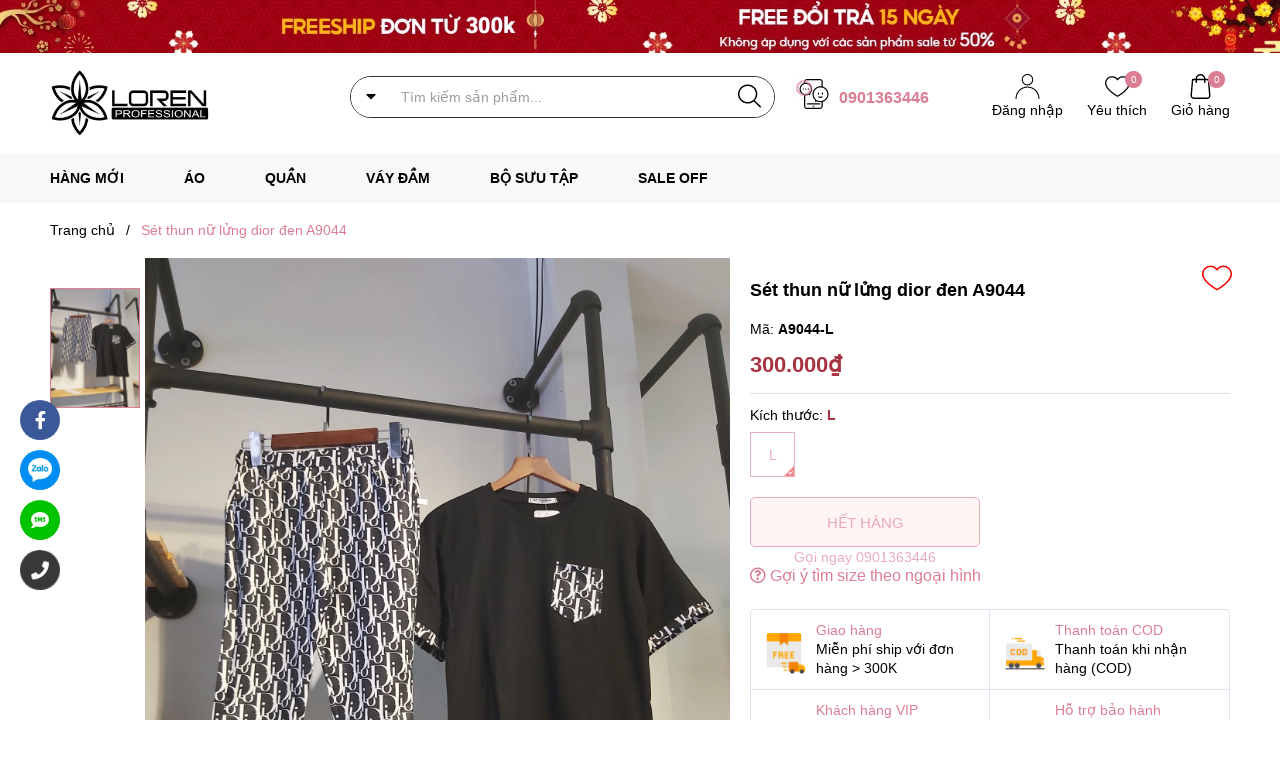

--- FILE ---
content_type: text/css
request_url: https://bizweb.dktcdn.net/100/386/478/themes/852251/assets/main.scss.css?1759128158190
body_size: 10914
content:
.mt{margin-top:20px}.alert-success,.alert-info,.alert-warning{max-width:335px !important}@media (max-width: 767px){.alert-success,.alert-info,.alert-warning{max-width:280px !important;font-size:small !important;line-height:1.3 !important}}.alert-warning.section{width:100%;max-width:unset !important}.row{margin-right:-10px;margin-left:-10px}@media (max-width: 480px){.row{margin-right:-7px;margin-left:-7px}}.col-lg-1,.col-lg-10,.col-lg-11,.col-lg-12,.col-lg-2,.col-lg-3,.col-lg-4,.col-lg-5,.col-lg-6,.col-lg-7,.col-lg-8,.col-lg-9,.col-md-1,.col-md-10,.col-md-11,.col-md-12,.col-md-2,.col-md-3,.col-md-4,.col-md-5,.col-md-6,.col-md-7,.col-md-8,.col-md-9,.col-12,.col-10,.col-11,.col-9,.col-8,.col-7,.col-6,.col-5,.col-5,.col-4,.col-3,.col-2,.col-1,.col-sm-1,.col-sm-10,.col-sm-11,.col-sm-12,.col-sm-2,.col-sm-3,.col-sm-4,.col-sm-5,.col-sm-6,.col-sm-7,.col-sm-8,.col-sm-9,.col-xs-1,.col-xs-10,.col-xs-11,.col-xs-12,.col-xs-2,.col-xs-3,.col-xs-4,.col-xs-5,.col-xs-6,.col-xs-7,.col-xs-8,.col-xs-9{padding-left:10px;padding-right:10px}@media (max-width: 480px){.col-lg-1,.col-lg-10,.col-lg-11,.col-lg-12,.col-lg-2,.col-lg-3,.col-lg-4,.col-lg-5,.col-lg-6,.col-lg-7,.col-lg-8,.col-lg-9,.col-md-1,.col-md-10,.col-md-11,.col-md-12,.col-md-2,.col-md-3,.col-md-4,.col-md-5,.col-md-6,.col-md-7,.col-md-8,.col-md-9,.col-12,.col-10,.col-11,.col-9,.col-8,.col-7,.col-6,.col-5,.col-5,.col-4,.col-3,.col-2,.col-1,.col-sm-1,.col-sm-10,.col-sm-11,.col-sm-12,.col-sm-2,.col-sm-3,.col-sm-4,.col-sm-5,.col-sm-6,.col-sm-7,.col-sm-8,.col-sm-9,.col-xs-1,.col-xs-10,.col-xs-11,.col-xs-12,.col-xs-2,.col-xs-3,.col-xs-4,.col-xs-5,.col-xs-6,.col-xs-7,.col-xs-8,.col-xs-9{padding-left:7px;padding-right:7px}}.container,.container-fluid{padding-left:10px;padding-right:10px}@media (max-width: 480px){.container,.container-fluid{padding-left:7px;padding-right:7px}}.col-xs-40,.col-sm-40,.col-md-40,.col-lg-40{position:relative;min-height:1px;padding-right:10px;padding-left:10px}@media (max-width: 480px){.col-xs-40,.col-sm-40,.col-md-40,.col-lg-40{padding-left:7px;padding-right:7px}}.col-xs-40{width:40%;float:left}@media (min-width: 768px){.col-sm-40{-ms-flex:0 0 66.666667%;flex:0 0 66.666667%;max-width:66.666667%}}@media (min-width: 992px){.col-md-40{-ms-flex:0 0 40%;flex:0 0 40%;max-width:40%}}@media (min-width: 1200px){.col-lg-40{-ms-flex:0 0 40%;flex:0 0 40%;max-width:40%}}.col-xs-60,.col-sm-60,.col-md-60,.col-lg-60{position:relative;min-height:1px;padding-right:10px;padding-left:10px}@media (max-width: 480px){.col-xs-60,.col-sm-60,.col-md-60,.col-lg-60{padding-left:7px;padding-right:7px}}.col-xs-60{width:60%;float:left}@media (min-width: 768px){.col-sm-60{width:60%;float:left}}@media (min-width: 992px){.col-md-60{-ms-flex:0 0 60%;flex:0 0 60%;max-width:60%}}@media (min-width: 1200px){.col-lg-60{-ms-flex:0 0 60%;flex:0 0 60%;max-width:60%}}.col-xs-15,.col-sm-15,.col-md-15,.col-lg-15{position:relative;min-height:1px;padding-right:10px;padding-left:10px}@media (max-width: 480px){.col-xs-15,.col-sm-15,.col-md-15,.col-lg-15{padding-left:7px;padding-right:7px}}.col-xs-15{width:20%;float:left}@media (min-width: 768px){.col-sm-15{width:20%;float:left}}@media (min-width: 992px){.col-md-15{-ms-flex:0 0 20%;flex:0 0 20%;max-width:20%}}@media (min-width: 1200px){.col-lg-15{-ms-flex:0 0 20%;flex:0 0 20%;max-width:20%}}.col-xs-19,.col-sm-19,.col-md-19,.col-lg-19{position:relative;min-height:1px;padding-right:10px;padding-left:10px}@media (max-width: 480px){.col-xs-19,.col-sm-19,.col-md-19,.col-lg-19{padding-left:7px;padding-right:7px}}.col-xs-19{width:80%;float:left}@media (min-width: 768px){.col-sm-19{width:80%;float:left}}@media (min-width: 992px){.col-md-19{-ms-flex:0 0 80%;flex:0 0 80%;max-width:80%}}@media (min-width: 1200px){.col-lg-19{-ms-flex:0 0 80%;flex:0 0 80%;max-width:80%}}@media (min-width: 1600px){.container{max-width:1400px}}@media (min-width: 1300px) and (max-width: 1600px){.container{max-width:1260px}}@media (min-width: 1200px) and (max-width: 1300px){.container{max-width:1200px}}.opacity_menu.open_opacity{content:" ";width:100%;height:100%;background:rgba(0,0,0,0.5);position:fixed;top:0px !important;left:0px;z-index:9999}.display_,.hidden,.d-none{display:none}.hidden{display:none !important}@media (min-width: 992px){.col-xl-fix-5,.col-lg-fix-5{-ms-flex:0 0 20%;flex:0 0 20%;max-width:20%}}.alert-success p{margin:0}.lazyload{background:#ebebeb}.lazyload.loaded{background:transparent}html{overflow-x:hidden}html,body{padding:0px !important;padding:0;margin:0}article,aside,details,figcaption,figure,footer,header,hgroup,main,nav,section,summary{display:block}audio,canvas,progress,video{display:inline-block;vertical-align:baseline}input[type="number"]::-webkit-inner-spin-button,input[type="number"]::-webkit-outer-spin-button{height:auto}input[type="search"]::-webkit-search-cancel-button,input[type="search"]::-webkit-search-decoration{-webkit-appearance:none}input[type="text"],input[type="email"],input[type="password"],input[type="tel"]{border:1px solid #e9e9e9;color:#1c1c1c;margin:0 0 19px;min-height:40px;padding:0 20px}a{color:#000}a:hover{color:#db7e93;text-decoration:none;cursor:pointer}.dropdown-menu{box-shadow:none}.dropdown-menu>li>a{white-space:inherit}.dropdown-menu>.active>a,.dropdown-menu>.active>a:focus,.dropdown-menu>.active>a:hover{background:none}.alert-warning{padding-right:20px}body,input,textarea,button,select{line-height:1.7;font-family:"Roboto",sans-serif;color:#000;-webkit-font-smoothing:antialiased;-webkit-text-size-adjust:100%}body:focus,input:focus,textarea:focus,button:focus,select:focus{outline:none;box-shadow:none}body{font-size:14px;color:#000}body.body-cus{overflow-x:hidden}header nav{font-family:"Roboto",sans-serif}h1,h2,h3,h4,h5,h6{font-family:"Roboto",sans-serif;line-height:1.4}h1 a,h2 a,h3 a,h4 a,h5 a,h6 a{text-decoration:none;font-weight:inherit}a:focus{outline:none}p{margin:0 0 15px 0}p img{margin:0}em{font-style:italic}ul{list-style:none outside}ol{list-style:decimal}ul.square{list-style:square outside}ul.disc{list-style:disc outside}ol.alpha{list-style:lower-alpha outside}.inline-list li{display:inline-block;margin-bottom:0}table{width:100%;margin-bottom:1em;border-collapse:collapse;border-spacing:0}.table-wrap{max-width:100%;overflow:auto;-webkit-overflow-scrolling:touch}th{font-weight:500}th,td{text-align:center;padding:15px;border:1px solid #ebebeb;color:#1c1c1c}a,.text-link{color:#000;text-decoration:none;background:transparent}button{overflow:visible}button[disabled],html input[disabled]{cursor:default}img{border:0 none;max-width:100%;height:auto}svg:not(:root){overflow:hidden}.video-wrapper{position:relative;overflow:hidden;max-width:100%;padding-bottom:56.25%;height:0;height:auto}.video-wrapper iframe{position:absolute;top:0;left:0;width:100%;height:100%}.table-wrapper{max-width:100%;overflow:auto}form{margin-bottom:30px}a:focus,.btn:focus,input[type="submit"]:focus,button:focus,.page-link:focus,.button:focus,.btn-button:focus{outline:none;box-shadow:none}input,textarea,button,select{font-size:1em}input:focus,textarea:focus,button:focus,select:focus{outline:none}button,input[type="text"],input[type="search"],input[type="password"],input[type="email"],input[type="file"],input[type="number"],input[type="tel"],input[type="submit"],textarea{-webkit-appearance:none;-moz-appearance:none}input,textarea,select,fieldset{border-radius:0;max-width:100%}input.input-full,textarea.input-full,select.input-full,fieldset.input-full{width:100%}fieldset{border:1px solid #ebebeb;padding:15px}legend{border:0;padding:0}optgroup{font-weight:bold}input{display:inline-block;width:auto}button,input[type="submit"]{cursor:pointer}input[type="text"],input[type="search"],input[type="password"],input[type="email"],input[type="file"],input[type="number"],input[type="tel"],textarea,select{border:1px solid #ebebeb;padding:0 110px 0 20px;width:100%;max-width:100%;display:block}input[type="text"][disabled],input[type="text"].disabled,input[type="search"][disabled],input[type="search"].disabled,input[type="password"][disabled],input[type="password"].disabled,input[type="email"][disabled],input[type="email"].disabled,input[type="file"][disabled],input[type="file"].disabled,input[type="number"][disabled],input[type="number"].disabled,input[type="tel"][disabled],input[type="tel"].disabled,textarea[disabled],textarea.disabled,select[disabled],select.disabled{cursor:default}textarea{min-height:100px;padding-top:6px;padding-bottom:6px}input[type="checkbox"],input[type="radio"]{display:inline;margin:0;padding:0;width:100%;height:40px;position:absolute;background:transparent;outline:none;opacity:0}select{-webkit-appearance:none;-moz-appearance:none;appearance:none;background-position:right center;background-image:url("//bizweb.dktcdn.net/100/386/478/themes/852251/assets/ico-select.png?1759128045896");background-repeat:no-repeat;background-position:right 10px center;background-color:#fff !important;padding-right:28px;text-indent:0.01px;text-overflow:'';cursor:pointer}.ie9 select,.lt-ie9 select{padding-right:10px;background-image:none}option{color:#000;background-color:#fff}select::-ms-expand{display:none}label,legend{display:block;font-weight:400}label.inline,legend.inline{display:inline}input[type="checkbox"]+label,input[type="radio"]+label{font-weight:normal}label[for]{cursor:pointer}.label-hint{color:#999}form.form-horizontal,.form-horizontal{margin-bottom:0}form.form-horizontal input[type="text"],form.form-horizontal input[type="search"],form.form-horizontal input[type="password"],form.form-horizontal input[type="email"],form.form-horizontal input[type="file"],form.form-horizontal input[type="number"],form.form-horizontal input[type="tel"],form.form-horizontal textarea,form.form-horizontal select,form.form-horizontal label,.form-horizontal input[type="text"],.form-horizontal input[type="search"],.form-horizontal input[type="password"],.form-horizontal input[type="email"],.form-horizontal input[type="file"],.form-horizontal input[type="number"],.form-horizontal input[type="tel"],.form-horizontal textarea,.form-horizontal select,.form-horizontal label{display:inline-block;margin-bottom:0;width:auto}input[type="text"].error,input[type="search"].error,input[type="password"].error,input[type="email"].error,input[type="file"].error,input[type="number"].error,input[type="tel"].error,textarea.error{border-color:red;color:red}label.error{color:red}.hidden{display:none}label{display:inline-block !important}.input-group{position:relative;display:table;border-collapse:separate}.input-group .input-group-field:first-child,.input-group .input-group-btn:first-child,.input-group .input-group-btn:first-child>.btn,.input-group .input-group-btn:first-child>input[type="submit"],.input-group input[type="hidden"]:first-child+.input-group-field,.input-group input[type="hidden"]:first-child+.input-group-btn>.btn,.input-group input[type="hidden"]:first-child+.input-group-btn>input[type="submit"]{border-radius:0}.input-group .input-group-field:last-child,.input-group .input-group-btn:last-child>.btn,.input-group .input-group-btn:last-child>input[type="submit"]{border-radius:0}.input-group input::-moz-focus-inner{border:0;padding:0;margin-top:-1px;margin-bottom:-1px}.input-group-field,.input-group-btn{display:table-cell;vertical-align:middle;margin:0}.input-group .btn,.input-group input[type="submit"],.input-group .input-group-field{height:40px}.input-group .input-group-field{width:100%;margin-bottom:0}.input-group-btn{position:relative;white-space:nowrap;width:1%;padding:0}.form-group{margin:0;padding:0 10px 8px;border:0}.form-group .form-control{display:block;width:100%;min-height:40px;padding:10px 15px;font-size:14px;font-family:"Roboto",sans-serif;line-height:1.5;color:#000;background-color:#fff;background-image:none;margin-bottom:15px;border:1px solid #EAEBF3;box-shadow:none;border-radius:3px}.form-group .form-control::-webkit-input-placeholder{color:#cdcfdd}.form-group .form-control::-moz-placeholder{color:#cdcfdd}.form-group .form-control:-ms-input-placeholder{color:#cdcfdd}.form-group input,.form-group select{height:40px}.flexbox,.awe-popup{display:-ms-flexbox;display:-webkit-flex;display:flex;-ms-flex-align:center;-webkit-align-items:center;-webkit-box-align:center;align-items:center}.list-inline{*zoom:1}.list-inline:after{content:"";display:table;clear:both}.list-inline li{float:left;margin:0}@media (max-width: 767px){.hidden-xs{display:none !important}}.text-bold{font-weight:bold !important}.a-center{text-align:center !important}.a-left{text-align:left !important}.a-right{text-align:right !important}.f-right{float:right !important}.f-none{float:none !important}.inline{display:inline !important}.block{display:block !important}.inline-block{display:inline-block !important}.flexbox{display:-webkit-flex;display:-ms-flexbox;display:flex;overflow:hidden}.flexbox>div{flex:1}.background-none{background:none !important}.no-margin{margin:0 !important}.no-padding{padding:0 !important}.no-border{border:none !important}.ov-h{overflow:hidden !important}.relative{position:relative !important}.absolute{position:absolute !important}.tab-wrap .tabs-title{*zoom:1;display:inline-block;position:relative;z-index:9;margin:0 0 26px}.tab-wrap .tabs-title:after{content:"";display:table;clear:both}.tab-wrap .tabs-title li{font-size:2.2rem;font-weight:700;text-transform:uppercase;position:relative;line-height:40px;float:left}.tab-wrap .tabs-title li:before{content:"|";color:#c9c9c9;padding:0 16px;color:#1c1c1c}.tab-wrap .tabs-title li:first-child:before{display:none}.tab-wrap .tabs-title li.current{color:#212121}.tab-wrap .tab-content{position:relative}ul.tabs li{background:none;display:inline-block;cursor:pointer}ul.tabs li.current{color:#000}.tab-content{opacity:0;visibility:hidden;height:0;overflow:hidden}.tab-content.current{opacity:1;visibility:visible;height:auto}.footer{background:#24272e;padding:45px 0 0}@media (max-width: 991px){.footer{padding-bottom:80px}}.footer .first-footer{padding-bottom:20px;margin-bottom:0}.footer .first-footer hr{border-color:#373a43}.footer h4{font-size:14px;font-weight:bold;color:#fff;text-transform:uppercase;margin:0;padding:0}.footer ul{padding:0;padding-top:25px}.footer ul li{color:#8b8e96;line-height:24px;font-size:14px}.footer ul li a{color:#8b8e96;font-size:14px}.footer ul li a:hover{color:#db7e93}.footer .copyright{color:#8b8e96;font-size:13px}.footer .copyright .inner{border-top:solid 1px #373a43;padding:15px 0;margin-top:20px}.footer .copyright a{color:#fff;font-size:13px}.footer .copyright a:hover{color:#db7e93}.footer .copyright ul{display:inline-flex;margin:0;padding:0}.footer .copyright ul li{margin-left:20px}.footer .copyright ul li a{color:#8b8e96;font-size:13px}.footer .copyright ul li a:hover{color:#db7e93}.mail_footer{width:100%;min-height:50px;margin-top:20px}@media (max-width: 767px){.mail_footer{width:100%;margin-bottom:20px;height:unset}}.mail_footer form{position:relative;margin-bottom:0}.mail_footer form .groupiput{width:100%}.mail_footer form input{height:40px;border-radius:0;line-height:40px;margin-bottom:0px;float:left;width:100%;float:left;padding:0 110px 0 20px;background:#fff;border-color:#fff;font-size:14px;color:#000}.mail_footer form input::placeholder{color:#000}.mail_footer form input::-ms-input-placeholder{color:#000}.mail_footer form input:focus{border-color:#fff;outline:none;box-shadow:none}.mail_footer form input:first-child{border-top-left-radius:0;border-bottom-left-radius:0;border-right-color:#f5f5f5}.mail_footer form input:last-child{border-right-color:#f5f5f5}.mail_footer form .subscribe{display:inline-block;padding:0 15px;border-radius:0 !important;background:#db7e93;float:left;margin-left:0px;font-family:'Open Sans', sans-serif;font-size:14px;color:#fff;border:solid 1px #db7e93;position:absolute;right:0;top:0}.mail_footer form .subscribe button{height:38px;line-height:38px;padding:0;width:100%;border:none;color:#fff;background:#db7e93}.mail_footer form .subscribe:hover{opacity:0.8}.mail_footer .mailchimp-alerts{margin-bottom:0;position:relative;bottom:0;background:transparent;height:24px;line-height:24px;display:inline;align-items:center;color:red;margin-left:10px}.mail_footer .mailchimp-alerts .mailchimp-error,.mail_footer .mailchimp-alerts .mailchimp-success,.mail_footer .mailchimp-alerts .mailchimp-submitting{font-style:italic;margin-top:0;padding:0}.mail_footer .mailchimp-alerts .mailchimp-error a,.mail_footer .mailchimp-alerts .mailchimp-success a,.mail_footer .mailchimp-alerts .mailchimp-submitting a{color:#fff}.mail_footer .mailchimp-alerts .mailchimp-error a:hover,.mail_footer .mailchimp-alerts .mailchimp-error a:focus,.mail_footer .mailchimp-alerts .mailchimp-success a:hover,.mail_footer .mailchimp-alerts .mailchimp-success a:focus,.mail_footer .mailchimp-alerts .mailchimp-submitting a:hover,.mail_footer .mailchimp-alerts .mailchimp-submitting a:focus{text-decoration:underline}@media (max-width: 991px){.social{margin-bottom:30px}}.social p{color:#fff;font-weight:bold;font-size:14px}.social-footer{padding-top:5px}.social-button{display:inline-block;background-color:#fff;width:40px;height:40px;line-height:36px;margin-right:5px;text-align:center;position:relative;overflow:hidden;opacity:.99;border-radius:40px;box-shadow:0 0 30px 0 rgba(0,0,0,0.05);-webkit-transition:all 0.35s cubic-bezier(0.31, -0.105, 0.43, 1.59);transition:all 0.35s cubic-bezier(0.31, -0.105, 0.43, 1.59)}.social-button:before{content:'';background-color:#000;width:80px;height:80px;position:absolute;top:90%;left:-110%;-webkit-transform:rotate(45deg);-ms-transform:rotate(45deg);transform:rotate(45deg);-webkit-transition:all 0.35s cubic-bezier(0.31, -0.105, 0.43, 1.59);transition:all 0.35s cubic-bezier(0.31, -0.105, 0.43, 1.59)}.social-button i{font-size:18px;vertical-align:middle;-webkit-transform:scale(0.8);-ms-transform:scale(0.8);transform:scale(0.8);-webkit-transition:all 0.35s cubic-bezier(0.31, -0.105, 0.43, 1.59);transition:all 0.35s cubic-bezier(0.31, -0.105, 0.43, 1.59)}.social-button.facebook:before{background-color:#3B5998}.social-button.facebook:before i{color:#3B5998}.social-button.facebook:before:before{background-color:#3B5998}.social-button.instagram:before{background-color:#b0279c}.social-button.instagram i{color:#3CF}.social-button.google:before{background-color:#DC4A38}.social-button.google i{color:#DC4A38}.social-button.youtube:before{background-color:#f44336}.social-button.youtube i{color:#DC4A38}.social-button:hover:before{top:-10%;left:-10%}.social-button:hover i{color:#fff;-webkit-transform:scale(1);-ms-transform:scale(1);transform:scale(1)}.social-button:focus{opacity:.85}.backtop{position:fixed;bottom:80px;right:40px;z-index:99;top:auto;width:50px;height:50px;line-height:50px;font-size:19px;font-weight:bold;text-align:center;display:inline-block;color:#fff;border-radius:5px;background:#000;text-decoration:none;opacity:0 !important}.backtop .icon-up{background-image:url(//bizweb.dktcdn.net/100/386/478/themes/852251/assets/i-up-arrow.svg?1759128045896);background-repeat:no-repeat;width:16px;height:16px;display:block;background-size:contain;position:absolute;bottom:18px;right:16px}.backtop:hover{background:#db7e93}.backtop.show{opacity:1 !important}.fancybox-close{background-color:transparent !important}@media (min-width: 992px) and (max-width: 1199px){#bizweb-product-reviews{width:100% !important}}@media (max-width: 480px){.bizweb-product-reviews-form{min-width:250px !important}}@media (max-width: 1199px){.h_recover{margin-bottom:30px}}.page_404{background-size:cover;background-position:center center;background-repeat:no-repeat;height:100%;width:100%;min-height:700px;font-family:"Roboto",sans-serif;display:-webkit-box;display:-ms-flexbox;display:flex;-webkit-box-pack:center;-ms-flex-pack:center;justify-content:center;-webkit-box-align:center;-ms-flex-align:center;align-items:center}@media (max-width: 767px){.page_404{min-height:400px}}.page_404 .page-404{text-align:center}.page_404 .page-404 h1{font-family:"Roboto",sans-serif;font-size:200px;font-weight:700;line-height:200px;margin:0;padding:0;color:#000}@media (max-width: 767px){.page_404 .page-404 h1{font-size:100px;line-height:100px}}.page_404 .page-404 p{font-family:"Roboto",sans-serif;font-size:22px;color:#000}@media (max-width: 767px){.page_404 .page-404 p{font-size:16px}}.bread-crumb{padding:15px 0}@media (max-width: 767px){.bread-crumb{padding:0 0 15px}}.bizweb-product-reviews-module{margin:0 !important}.breadcrumb{font-family:"Roboto",sans-serif;margin:0;font-size:14px;padding:0px;border-radius:0;font-weight:400;line-height:24px;background-color:transparent;width:100%;text-align:left;display:block;height:25px;overflow:hidden;text-overflow:ellipsis}.breadcrumb li{display:inline}.breadcrumb li>a{color:#000}.breadcrumb li>a>span{color:#000}.breadcrumb li .mr_lr{padding:0px 3px;color:#000}.breadcrumb li span{display:inline;color:#000}.breadcrumb li span .fa{color:#000;padding:0px 5px}.breadcrumb li a:hover,.breadcrumb li.active,.breadcrumb li strong{color:#db7e93;font-weight:400;text-decoration:none}.breadcrumb li a:hover span,.breadcrumb li.active span,.breadcrumb li strong span{color:#db7e93}.breadcrumb>li+li:before{display:none}.pagination>li:first-child>a,.pagination>li:first-child>span{border-top-left-radius:0px;border-bottom-left-radius:0px;border-radius:50%}.pagination>li:last-child>a,.pagination>li:last-child>span{border-top-left-radius:0px;border-bottom-left-radius:0px;border-radius:50%}.pagenav{text-align:right}.pagenav span{display:inline-block;float:left;margin-right:10px;line-height:30px;font-weight:700}.nav_pagi{margin:20px 0px;display:inline-block;text-align:center}.nav_pagi .pagination{position:relative;z-index:1;padding:0 0px;margin:0 0 0px;float:left}@media (max-width: 768px){.nav_pagi .pagination{padding:0 0px}}.nav_pagi .pagination .page-link{font-family:"Roboto",sans-serif;font-weight:400;float:left;margin:0 2.5px;border-radius:0px;width:35px;background:#fff;border:solid 1px #e1e1e1;text-align:center;height:35px;font-size:14px;padding:0;line-height:35px;color:#000;text-decoration:none;border-radius:0 !important}@media (max-width: 375px){.nav_pagi .pagination .page-link{width:27px;height:27px;line-height:27px}}.nav_pagi .pagination .page-link .icon{background-image:url(//bizweb.dktcdn.net/100/386/478/themes/852251/assets/left-arrow.svg?1759128045896);background-repeat:no-repeat;width:20px;height:10px;display:block;background-size:contain;position:absolute;top:13px;right:1px}.nav_pagi .pagination .page-link .icon.icon-right{background-image:url(//bizweb.dktcdn.net/100/386/478/themes/852251/assets/right-arrow.svg?1759128045896)}.nav_pagi .pagination .page-link:hover .icon{background-image:url(//bizweb.dktcdn.net/100/386/478/themes/852251/assets/left-arrow-hover.svg?1759128045896)}.nav_pagi .pagination .page-link:hover .icon.icon-right{background-image:url(//bizweb.dktcdn.net/100/386/478/themes/852251/assets/right-arrow-hover.svg?1759128045896)}.nav_pagi .pagination .page-link.page-db{width:auto;padding:0 20px}.nav_pagi .pagination .page-link:hover{border-color:#db7e93;background:#db7e93;color:#fff}.nav_pagi .pagination .page-item.disabled .page-link{border:0;display:none}.nav_pagi .pagination .page-item.active .page-link{border-color:#db7e93;background:#db7e93;color:#fff;display:block}@media (max-width: 1199px){.product-action-grid{display:none !important}}.item_product_main{position:relative;padding:0px}.item_product_main .image_thumb{display:block;position:relative;overflow:hidden;background:#f2f2f2;padding-bottom:130%;transition:all .5s}.item_product_main .image_thumb img{width:auto !important;position:absolute;top:50%;left:50%;transform:translate(-50%, -50%)}.item_product_main .image_thumb img.loaded{min-height:unset;width:auto !important;height:unset !important}.item_product_main .product-thumbnail{position:relative;overflow:hidden;margin-bottom:10px}.item_product_main .product-thumbnail .new-tag{position:absolute;top:10px;left:0;background:url(//bizweb.dktcdn.net/100/438/408/themes/848101/assets/new_tag.svg?1645771023129) left center no-repeat;background-size:contain;width:61px;color:#FFF;z-index:9;height:33px}@media (max-width: 1600px){.item_product_main .product-thumbnail .new-tag{width:45px;height:24px}}.item_product_main .product-thumbnail .hot-tag{position:absolute;top:50px;right:5px;background:url(//bizweb.dktcdn.net/100/438/408/themes/848101/assets/hotico.svg?1645771023129) left center no-repeat;width:35px;height:35px;display:block;z-index:9;background-size:35px}@media (max-width: 1600px){.item_product_main .product-thumbnail .hot-tag{top:40px;width:30px;height:30px;background-size:30px}}.item_product_main .product-thumbnail .video{position:absolute;left:10px;bottom:10px;display:inline-block;width:24px;height:24px;background:url(https://bizweb.dktcdn.net/100/438/408/themes/848101/assets/play_vd.svg) center center;background-size:cover;opacity:0.6}@media (min-width: 1200px){.item_product_main .product-thumbnail:hover .image_thumb{transform:scale(1.1)}}.item_product_main .product-thumbnail.sale:before{content:attr(data-sale);position:absolute;top:10px;left:5px;z-index:3;line-height:32px;width:67px;color:#fff;background-image:url(//bizweb.dktcdn.net/100/386/478/themes/852251/assets/tag_sale.svg?1759128045896);font-size:14px;background-size:contain;background-repeat:no-repeat;padding-left:12px}@media (max-width: 1600px){.item_product_main .product-thumbnail.sale:before{top:5px;left:5px;line-height:45px;width:45px;height:45px;font-size:11px;padding-left:8px}}.item_product_main .product-thumbnail.sale2:before{content:attr(data-sale);position:absolute;top:10px;left:0;z-index:3;line-height:32px;width:67px;color:#fff;background-image:url(//bizweb.dktcdn.net/100/386/478/themes/852251/assets/tag_sale.svg?1759128045896);font-size:14px;background-size:contain;background-repeat:no-repeat;padding-left:12px}@media (max-width: 1600px){.item_product_main .product-thumbnail.sale2:before{top:5px;line-height:45px;width:45px;height:45px;font-size:11px;padding-left:8px}}.item_product_main .product-thumbnail .option-swath{position:absolute;bottom:0;left:5px;z-index:3;width:calc(100% - 10px);-moz-width:calc(100% - 10px);-o-width:calc(100% - 10px);-os-width:calc(100% - 10px);-webkit-transform:translateY(50px);-ms-transform:translateY(50px);transform:translateY(50px);-webkit-transition:all 0.15s;transition:all 0.15s}@media (max-width: 1199px){.item_product_main .product-thumbnail .option-swath{display:none}}.item_product_main .product-thumbnail .option-swath .swatch label{float:left;min-width:40px !important;height:40px !important;margin:0;border:0px solid #f4f4f4;background-color:#fff;font-size:em(13px);text-align:center;line-height:40px;white-space:nowrap;font-weight:500;padding:0 3px;border-radius:4px}.item_product_main .product-thumbnail .option-swath .swatch.swatch-color .swatch-element.color label{width:40px !important;height:40px !important;min-width:unset !important;padding:0 !important;border-radius:40px !important;border:solid 1px #333}.item_product_main .product-thumbnail .option-swath .swatch.swatch-color .swatch-element.color label.tim{background-color:#db23b6}.item_product_main .product-thumbnail .option-swath .swatch.swatch-color .swatch-element.color label.xanh{background-color:#0554ff}.item_product_main .product-thumbnail .option-swath .swatch.swatch-color .swatch-element.color label.vang{background-color:#e6fa0a}.item_product_main .product-thumbnail .option-swath .swatch.swatch-color .swatch-element.color label.den{background-color:#000000}.item_product_main .product-thumbnail .option-swath .swatch.swatch-color .swatch-element.color label.do{background-color:#f20808}.item_product_main .product-thumbnail .option-swath .swatch.swatch-color .swatch-element.color label.cam{background-color:#fc9905}.item_product_main .product-thumbnail .option-swath .swatch.swatch-color .swatch-element.color label.xam{background-color:#615a5a}.item_product_main .product-thumbnail .option-swath .swatch.swatch-color .swatch-element.color label.xanh-nuoc-bien{background-color:#3a40fa}.item_product_main .product-thumbnail .option-swath .swatch.swatch-color .swatch-element.color label.xanh-la-cay{background-color:#00ff15}.item_product_main .product-thumbnail .option-swath .swatch.swatch-color .swatch-element.color label.hong{background-color:#ff00d5}.item_product_main .product-thumbnail .option-swath .swatch.swatch-color .swatch-element.color input:checked+label{border-color:red}.item_product_main .product-thumbnail .selector-wrapper{display:none !important}.item_product_main form{margin-bottom:0}.item_product_main .swatches-height{height:25px;margin-bottom:10px}.item_product_main .swatches{display:flex;flex-wrap:wrap;display:flex;justify-content:left}.item_product_main .swatches .swatch-elementes{margin:0 3px 0px 3px;outline:0;float:none;height:25px}.item_product_main .swatches .swatch-elementes label{display:block;border-radius:50%;border:1px solid #d0d0d0;padding:0;position:relative;margin-bottom:0px;width:25px;height:25px;padding:2px}.item_product_main .swatches .swatch-elementes label span{display:inline-block;width:17px;height:17px;border-radius:50%;padding:0;position:relative;margin-bottom:0px}.item_product_main .swatches .swatch-elementes label img{width:auto !important;max-height:100%;position:absolute;top:0;bottom:0;left:0;right:0;margin:auto;border-radius:4px}.item_product_main .swatches .swatch-elementes label:hover{cursor:pointer}.item_product_main .swatches .swatch-elementes.colors.tim label span{background-color:#db23b6}.item_product_main .swatches .swatch-elementes.colors.xanh label span{background-color:#0554ff}.item_product_main .swatches .swatch-elementes.colors.vang label span{background-color:#e6fa0a}.item_product_main .swatches .swatch-elementes.colors.den label span{background-color:#000000}.item_product_main .swatches .swatch-elementes.colors.do label span{background-color:#f20808}.item_product_main .swatches .swatch-elementes.colors.cam label span{background-color:#fc9905}.item_product_main .swatches .swatch-elementes.colors.xam label span{background-color:#615a5a}.item_product_main .swatches .swatch-elementes.colors.xanh-nuoc-bien label span{background-color:#3a40fa}.item_product_main .swatches .swatch-elementes.colors.xanh-la-cay label span{background-color:#00ff15}.item_product_main .swatches .swatch-elementes.colors.hong label span{background-color:#ff00d5}.item_product_main .swatches .swatch-elementes.active label{box-shadow:0 2px 4px rgba(0,0,0,0.5);border:1px solid #db7e93}.item_product_main .product-info{margin:0px;position:relative;text-align:left}.item_product_main .product-info .brand{color:#adadad;font-size:11px;letter-spacing:2.5px;text-transform:uppercase}.item_product_main .product-info h3{padding:0;font-family:"Roboto",sans-serif;text-overflow:ellipsis;overflow:hidden;color:#000;text-decoration:none;font-size:14px;font-weight:400;margin:0 0 5px;line-height:18px;height:18px;text-transform:uppercase}@media (max-width: 1199px){.item_product_main .product-info h3{font-size:14px}}@media (max-width: 991px){.item_product_main .product-info h3{font-size:small !important}}.item_product_main .product-info h3:hover{color:#db7e93}.item_product_main .product-info h3 a{color:#000}.item_product_main .product-info h3 a:hover{color:#db7e93}.item_product_main .product-info .bottom-action{position:relative;height:26px;overflow:hidden}.item_product_main .product-info .price-box{color:#a73340;line-height:1.3;display:block;font-size:16px;font-weight:700;margin-right:10px;margin-bottom:0;padding-right:0px;height:37px;overflow:hidden;position:relative;width:100%;-webkit-transition:all 0.15s;transition:all 0.15s}.item_product_main .product-info .price-box .price{margin-right:10px}.item_product_main .product-info .price-box .compare-price{text-decoration:line-through;font-size:13px;color:#9e9e9e;line-height:17px;font-weight:300;display:inline}@media (max-width: 1199px){.item_product_main .product-info .price-box{font-size:14px}}@media (max-width: 991px){.item_product_main .product-info .price-box{font-size:small !important;padding-right:0}.item_product_main .product-info .price-box .compare-price{line-height:1;font-size:small}}.item_product_main .action-cart{position:absolute;top:5px;right:5px;display:flex;-webkit-transition:all 0.15s;transition:all 0.15s}.item_product_main .action-cart .btn-views{height:30px;line-height:30px;border:none;padding:0 15px;border-radius:50%;box-shadow:none;font-family:"Roboto",sans-serif;font-size:14px;color:#fff;-webkit-transition:all ease 0.3s;-moz-transition:all ease 0.3s;-ms-transition:all ease 0.3s;-o-transition:all ease 0.3s;transition:all ease 0.3s;justify-content:center;display:inline-flex;align-items:center;font-weight:400;text-decoration:none;background:#fff;margin:0 3px;position:relative}.item_product_main .action-cart .btn-views.addcart{padding-left:7px}.item_product_main .action-cart .btn-views span{position:absolute;top:-7px;right:5px}.item_product_main .action-cart .btn-views.setWishlist{width:30px;text-align:center;padding:0;margin:0}.item_product_main .action-cart .btn-views.setWishlist svg{margin:0}.item_product_main .action-cart .btn-views.setWishlist.active svg path{fill:#ee4d2d}.item_product_main .action-cart .btn-views svg{width:20px;height:20px;margin-right:5px}.item_product_main .action-cart .btn-views svg path,.item_product_main .action-cart .btn-views svg circle{fill:#c4c4c7}.item_product_main .action-cart .btn-views.active svg path,.item_product_main .action-cart .btn-views.active svg circle{fill:#ee4d2d}.item_product_main .action-cart button[disabled]{padding-right:7px;opacity:0.7}.select-swatch{width:80%}.swatch{margin-bottom:10px}.swatch .options-title{margin-bottom:5px;text-align:left;float:none;min-width:100px;font-weight:500}.swatch .options-title span{font-weight:bold;color:#a73340}.swatch input{display:none}.swatch label{float:left;min-width:45px !important;height:45px !important;margin:0;border:1px solid #f4f4f4;background-color:#fff;font-size:em(13px);text-align:center;line-height:45px;white-space:nowrap;font-weight:500;padding:0}.swatch-element label{padding:0 5px}.swatch-element label .img-check{display:none}.color.swatch-element label{line-height:40px;background-position:left !important;width:40px !important;height:40px !important;min-width:unset !important;padding:0 !important;border-radius:25px !important;border:solid 1px #333}.color.swatch-element label input:checked+label{border-color:red}.color.swatch-element label img:not(.crossed-out){width:32px;height:32px;border-radius:0px}.swatch input:checked+label{color:#db7e93;border:1px solid #db7e93;position:relative}.swatch input:checked+label:before{content:"";width:10px;height:10px;background:url("[data-uri]");background-repeat:no-repeat;background-size:10px;position:absolute;bottom:0;right:0}.swatch input:checked+label .img-check{display:inline-block;position:absolute;bottom:0;right:0}.swatch .col-or:before{background:transparent !important}.swatch .color input:checked+label{position:relative}.swatch .color input:checked+label:after{content:"\f00c";font-family:FontAwesome;display:none}.swatch .color .has-thumb{position:relative}.swatch .color .has-thumb .ant-swatch{max-height:32px;position:relative;top:0;left:-3px}@media (max-width: 767px){.swatch .color .has-thumb .ant-swatch{top:-2px}}.swatch .swatch-element{float:left;-webkit-transform:translateZ(0);-webkit-font-smoothing:antialiased;margin:0px 5px 5px 0;position:relative}.swatch .swatch-element.color.tim label{background-color:#db23b6}.swatch .swatch-element.color.xanh label{background-color:#0554ff}.swatch .swatch-element.color.vang label{background-color:#e6fa0a}.swatch .swatch-element.color.den label{background-color:#000000}.swatch .swatch-element.color.do label{background-color:#f20808}.swatch .swatch-element.color.cam label{background-color:#fc9905}.swatch .swatch-element.color.xam label{background-color:#615a5a}.swatch .swatch-element.color.xanh-nuoc-bien label{background-color:#3a40fa}.swatch .swatch-element.color.xanh-la-cay label{background-color:#00ff15}.swatch .swatch-element.color.hong label{background-color:#ff00d5}.crossed-out{position:absolute;width:100%;height:100%;left:0;top:0}.swatch .swatch-element .crossed-out{display:none}.swatch .swatch-element.soldout .crossed-out{display:block}.swatch .swatch-element.soldout label{filter:alpha(opacity=60);-khtml-opacity:0.6;-moz-opacity:0.6;opacity:0.6}.swatch.error{background-color:#E8D2D2 !important;color:#333 !important;padding:1em;border-radius:5px}.swatch.error p{margin:0.7em 0}.swatch.error p:first-child{margin-top:0}.swatch.error p:last-child{margin-bottom:0}.swatch.error code{font-family:monospace}@media (max-width: 991px){.search-main h1{font-size:18px}}.search-main .search-page .item_product_main{margin-bottom:20px}.search-main .search-page .item_product_main .image_thumb{height:323px}@media (min-width: 1200px) and (max-width: 1600px){.search-main .search-page .item_product_main .image_thumb{height:288px}}@media (min-width: 992px) and (max-width: 1199px){.search-main .search-page .item_product_main .image_thumb{height:326px}}@media (min-width: 768px) and (max-width: 991px){.search-main .search-page .item_product_main .image_thumb{height:326px}}@media (min-width: 544px) and (max-width: 767px){.search-main .search-page .item_product_main .image_thumb{height:376px}}@media (min-width: 475px) and (max-width: 543px){.search-main .search-page .item_product_main .image_thumb{height:357px}}@media (min-width: 425px) and (max-width: 474px){.search-main .search-page .item_product_main .image_thumb{height:296px}}@media (min-width: 375px) and (max-width: 424px){.search-main .search-page .item_product_main .image_thumb{height:262px}}@media (max-width: 374px){.search-main .search-page .item_product_main .image_thumb{height:221px}}@media (min-width: 1200px){.page{min-height:400px}}.content-page{min-height:400px;margin-bottom:40px}.content-page ul,.content-page ol{padding-left:20px}.grecaptcha-badge{display:none !important}.title-block-page h1,.title-block-page h2{text-align:left;padding:10px 0 0;position:relative;flex:0 0 100%;font-size:30px;line-height:30px;letter-spacing:5.5px;text-transform:uppercase;font-weight:300;margin:0;padding:10px 0 20px}@media (max-width: 991px){.title-block-page h1,.title-block-page h2{font-size:16px;padding-bottom:15px}}.title-block{text-align:center;margin-bottom:30px}.title-block a,.title-block span{position:relative;flex:0 0 100%;font-size:30px;line-height:30px;letter-spacing:5.5px;text-transform:uppercase;font-weight:300;margin:0;padding:0;font-weight:400}@media (max-width: 767px){.title-block a,.title-block span{font-size:24px;letter-spacing:2.5px;line-height:1.3}}.title-block a:before,.title-block a:after,.title-block span:before,.title-block span:after{content:""}.title-block a:hover:not(span),.title-block span:hover:not(span){color:#db7e93}.title-block span{position:relative;flex:0 0 100%;font-size:30px;line-height:30px;letter-spacing:5.5px;text-transform:uppercase;font-weight:300;margin:0;padding:0}@media (max-width: 767px){.title-block span{font-size:24px;letter-spacing:2.5px;line-height:1.3}}.title-block span:before,.title-block span:after{content:""}.button-default{border:none;box-shadow:none;outline:none;background:#db7e93;color:#fff;height:40px;line-height:40px;font-weight:bold;padding:0 20px;border-radius:5px;display:inline-block}.button-default:hover{background:#db7e93;color:#fff}.backdrop__body-backdrop___1rvky{position:fixed;opacity:0;width:100%;left:0;top:0 !important;right:0;bottom:0;background-color:#363636;z-index:999;visibility:hidden;opacity:0;transition:opacity 0.3s ease-in-out, visibility 0.3s ease-in-out}.backdrop__body-backdrop___1rvky.active{visibility:visible;opacity:0.5}#tnContact{max-width:230px;margin:0;padding:0;display:flex;flex-direction:column;position:fixed;bottom:120px;left:20px;z-index:10}@media (max-width: 767px){#tnContact{bottom:200px;left:auto;right:5px}}#tnContact li{list-style-type:none;width:40px;height:40px;padding:0;margin-bottom:10px;white-space:nowrap}#tnContact li a{display:inline-flex;width:40px;height:40px;line-height:40px;margin-right:15px;text-align:center;border-radius:99px;align-items:center;justify-content:center}#tnContact li a i{font-size:18px;color:#fff}#tnContact li .iconzalo img{width:24px;height:24px;vertical-align:middle}#tnContact li .label{position:relative;visibility:hidden;cursor:pointer;color:#fff;padding:7px 10px;border-radius:0 99px 99px 0}#tnContact li .label:before{content:"";top:0;left:-15px;position:absolute;display:block;width:0;height:0;border-top:15px solid transparent;border-right:15px solid #189eff;border-bottom:15px solid transparent}#tnContact li:hover .label{visibility:visible}.iconfb,.label.fb{background:#3b5999}.iconzalo,.label.zalo{background:#008df2}.iconsms,.label.sms{background:#00c300}.iconcall,.label.call{background:#383838;animation:ld-jingle 0.8s linear infinite}.fb.label:before{border-right-color:#3b5999 !important}.zalo.label:before{border-right-color:#008df2 !important}.sms.label:before{border-right-color:#00c300 !important}.call.label:before{border-right-color:#383838 !important}@keyframes ld-jingle{0%{animation-timing-function:cubic-bezier(0.146, 0.2111, 0.5902, 1.3204);transform:rotate(0)}11%{animation-timing-function:cubic-bezier(0.1079, 0.1992, -0.6462, 0.828);transform:rotate(7.61deg)}23%{animation-timing-function:cubic-bezier(0.0504, 0.0951, 0.0163, 0.9677);transform:rotate(-5.79deg)}36%{animation-timing-function:cubic-bezier(0.0475, 0.0921, 0.3134, 1.0455);transform:rotate(3.35deg)}49%{animation-timing-function:cubic-bezier(0.0789, 0.1565, 0.3413, 1.0972);transform:rotate(-1.93deg)}62%{animation-timing-function:cubic-bezier(0.141, 0.2885, 0.406, 1.1519);transform:rotate(1.12deg)}75%{animation-timing-function:cubic-bezier(0.226, 0.4698, 0.5031, 1.1722);transform:rotate(-0.64deg)}88%{animation-timing-function:cubic-bezier(0.3121, 0.5521, 0.5655, 0.8997);transform:rotate(0.37deg)}100%{transform:rotate(-0.28deg)}}#PopupTheme .title-pop{text-align:center;margin-top:5px;font-weight:600;text-transform:uppercase;font-size:22px}@media (max-width: 768px){#PopupTheme{display:none}}#PopupTheme.fade.in{opacity:1 !important;top:7% !important;padding-top:30px}@media (max-width: 768px){#PopupTheme.fade.in{top:10% !important}}#PopupTheme .modal-dialog{width:850px;max-width:850px;margin:7% auto}@media (max-width: 768px){#PopupTheme .modal-dialog{width:100%;max-width:100%;margin:20% auto;padding:0px 10px}}#PopupTheme .modal-content{background-color:#fff;border-radius:5px}#PopupTheme .modal-content .modal-body{padding:0}@media (min-width: 768px){#PopupTheme .modal-content .modal-body img{max-width:100%;max-height:500px;margin:0 auto}}#PopupTheme .modal-content button.close{background-color:#5a5a5a;border:3px solid #fff;border-radius:50%;height:30px;width:30px;position:absolute;text-align:center;line-height:24px;top:0;right:0;color:#fff;font-size:25px;opacity:1;font-weight:normal;text-shadow:none;padding:0;float:none}#PopupTheme .modal-content button.close span{width:12px;height:12px;background:url(//bizweb.dktcdn.net/100/386/478/themes/852251/assets/light-close.svg?1759128045896);background-repeat:no-repeat;background-position:center;background-size:contain;position:absolute;left:50%;top:50%;transform:translate(-50%, -50%)}.modal-backdrop{position:fixed;top:0;left:0;z-index:1040;width:100vw;height:100vh;background-color:#000}.modal-backdrop.in{filter:alpha(opacity=50);opacity:.5}.popup-new{padding:30px}.slide-cus-pop{margin:15px 0px}.slide-cus-pop #slider{position:relative;overflow:hidden;margin:20px auto 0 auto;border-radius:4px}.slide-cus-pop #slider ul{position:relative;margin:0;padding:0;list-style:none;display:-webkit-box;display:-webkit-flex;display:-moz-flex;display:-ms-flexbox;display:flex}.slide-cus-pop #slider ul li{position:relative;display:block;float:left;margin:0px 10px;padding:0;width:282px;height:auto;text-align:center;float:left;position:relative;flex:auto}.slide-cus-pop a.control_prev,.slide-cus-pop a.control_next{position:absolute;top:45%;z-index:999;display:block;padding:5px 7px;width:auto;height:auto;background:#2a2a2a;color:#fff;text-decoration:none;font-weight:600;font-size:18px;opacity:0.8;cursor:pointer}.slide-cus-pop a.control_prev:hover,.slide-cus-pop a.control_next:hover{opacity:1;-webkit-transition:all 0.2s ease}.slide-cus-pop a.control_prev{border-radius:0 2px 2px 0}.slide-cus-pop a.control_next{right:0;border-radius:2px 0 0 2px}.slide-cus-pop .slider_option{position:relative;margin:10px auto;width:160px;font-size:18px}@media (min-width: 1600px){.item_product_main .product-thumbnail.sale:before{top:55px;line-height:25px;width:50px;font-size:11px;padding-left:8px}}.top-header{text-align:center;display:block}
